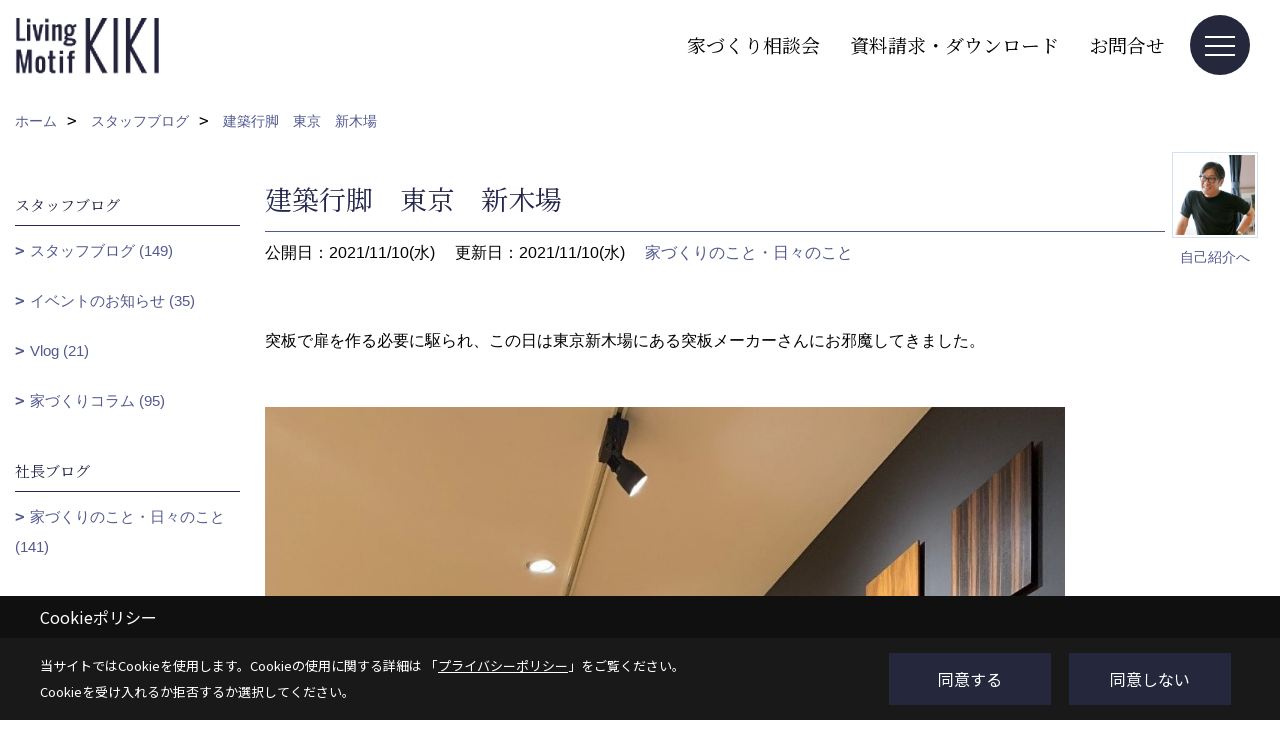

--- FILE ---
content_type: text/html; charset=UTF-8
request_url: https://www.living-motif-kiki.jp/co_diary/354928454506c48b6a0020ec1fbee279.html
body_size: 13853
content:
<!DOCTYPE html>
<html lang="ja">
<head prefix="og: http://ogp.me/ns# fb: http://ogp.me/ns/fb# article: http://ogp.me/ns/article#">
<script>if(self != top){window['ga-disable-G-8ZBSXSKSDN'] = true;top.location=self.location;}</script>


<script>(function(w,d,s,l,i){w[l]=w[l]||[];w[l].push({'gtm.start':
new Date().getTime(),event:'gtm.js'});var f=d.getElementsByTagName(s)[0],
j=d.createElement(s),dl=l!='dataLayer'?'&l='+l:'';j.async=true;j.src=
'https://www.googletagmanager.com/gtm.js?id='+i+dl;f.parentNode.insertBefore(j,f);
})(window,document,'script','dataLayer','GTM-MPF7QPK');</script>

<!-- KASIKA TRACKING CODE -->
<script type="text/javascript" src="//panda.kasika.io/tag-manager/?pid=40F2D173B46B4D77CB49985570ADCEA5"></script>
<!-- KASIKA TRACKING CODE -->
<script src="https://www.pushcode.jp/dist/js/pushcode.js"></script>
<script>
if (PushCode.isSupport()) {
PushCode.init({ domainToken: '280576e049cfb1d9cd9fbaf0ae75394962e8e6f457a024e570d77c3ea8e66e62', userid: '' });
PushCode.requestPermission();
}
</script>
<meta http-equiv="Content-Type" content="text/html; charset=utf-8">
<base href="https://www.living-motif-kiki.jp/">
<title>建築行脚　東京　新木場 リビングモチーフキキのブログ 三重で注文住宅を建てる工務店</title>

<meta name="viewport" content="width=device-width,initial-scale=1">
<meta http-equiv="X-UA-Compatible" content="IE=edge">
<meta http-equiv="Expires" content="14400">
<meta name="format-detection" content="telephone=no">
<meta name="keywords" content="東京,新木場,突板,三重,注文住宅,亀山市,工務店,リビングモチーフキキ,LivingMotifKIKI">
<meta name="description" content="建築行脚　東京　新木場 三重で注文住宅を建てる工務店リビングモチーフキキのブログ。昭和14年創業、材木屋としてルーツから、地域の気候や環境に適した心地良い木造の住まい設計と多数のプラン実績からお客様のご要望に沿ったデザインのご提案を得意としています。LINEやHPのチャットで家づくりに関するご質問も受付中!安心のオンライン個別相談も可能です!新築・リフォームは、ぜひ当社にお任せください。">

<meta name="SKYPE_TOOLBAR" content="SKYPE_TOOLBAR_PARSER_COMPATIBLE">
<meta name="apple-mobile-web-app-title" content="株式会社Living Motif KIKI">
<meta property="og:type" content="article" />
<meta property="og:url" content="https://www.living-motif-kiki.jp/co_diary/354928454506c48b6a0020ec1fbee279.html" />
<meta property="og:title" content="建築行脚　東京　新木場 リビングモチーフキキのブログ 三重で注文住宅を建てる工務店" />
<meta property="og:description" content="建築行脚　東京　新木場 三重で注文住宅を建てる工務店リビングモチーフキキのブログ。昭和14年創業、材木屋としてルーツから、地域の気候や環境に適した心地良い木造の住まい設計と多数のプラン実績からお客様のご要望に沿ったデザインのご提案を得意としています。LINEやHPのチャットで家づくりに関するご質問も受付中!安心のオンライン個別相談も可能です!新築・リフォームは、ぜひ当社にお任せください。" />
<meta property="og:image" content="https://www.living-motif-kiki.jp/assets/img/amp-default.png" />
<meta property="og:site_name" content="三重で注文住宅を建てる亀山市の工務店  リビングモチーフキキ公式HP" />
<meta property="og:locale" content="ja_JP" />
<meta name="twitter:card" content="summary" />



<link rel="canonical" href="https://www.living-motif-kiki.jp/co_diary/354928454506c48b6a0020ec1fbee279.html">



<link rel="stylesheet" href="css/base.css?v=202511272130">
<link rel="stylesheet" href="assets/templates/css/site_design.css?v=202511272130">

<link rel="stylesheet" href="assets/css/swiper.min.css">
<link rel="stylesheet" href="css/as_co.css?202511272130">

<link rel="preconnect" href="https://fonts.googleapis.com">
<link rel="preconnect" href="https://fonts.gstatic.com" crossorigin>
<link href="https://fonts.googleapis.com/css2?family=Noto+Serif+JP&family=Noto+Sans+JP&display=swap" rel="stylesheet">

<link rel="icon" href="https://www.living-motif-kiki.jp/favicon.ico">
<link rel="apple-touch-icon" href="https://www.living-motif-kiki.jp/assets/img/apple-touch-icon.png">

<script src="assets/js/jquery-2.2.4.min.js"></script>
<script defer>document.addEventListener('DOMContentLoaded', function(){const imagesDom = document.querySelectorAll('.rte_area img, .lazy img');imagesDom.forEach(img => {const width = img.getAttribute('width');const height = img.getAttribute('height');if (width && height) {img.style.aspectRatio = `${width} / ${height}`;}img.dataset.layzr = img.src;img.src = 'assets/img/blank.gif';});
});</script>


<script type="application/ld+json">{"@context": "http://schema.org","@type": "Organization","name": "株式会社Living Motif KIKI","url": "https://www.living-motif-kiki.jp/","logo": "https://www.living-motif-kiki.jp/./assets/article_image_save/shh20240821143801.png","image": "","address": {"@type": "PostalAddress","postalCode": "519-0142","addressCountry": "JP","addressRegion": "三重県","addressLocality": "亀山市","streetAddress": "天神1丁目2-11-1"}}</script><script type="application/ld+json">{"@context": "http://schema.org","@type": "Article","headline": "建築行脚　東京　新木場 リビングモチーフキキのブログ 三重で注文住宅を建てる工務店","url": "https://www.living-motif-kiki.jp/co_diary/354928454506c48b6a0020ec1fbee279.html","description": "建築行脚　東京　新木場 三重で注文住宅を建てる工務店リビングモチーフキキのブログ。昭和14年創業、材木屋としてルーツから、地域の気候や環境に適した心地良い木造の住まい設計と多数のプラン実績からお客様のご要望に沿ったデザインのご提案を得意としています。LINEやHPのチャットで家づくりに関するご質問も受付中!安心のオンライン個別相談も可能です!新築・リフォームは、ぜひ当社にお任せください。","datePublished": "2021-11-10","dateModified": "2021-11-10","author": {"@type": "Organization","name": "株式会社Living Motif KIKI"}}</script>
</head>

<body id="page57" class="normal">
<noscript><iframe src="https://www.googletagmanager.com/ns.html?id=GTM-MPF7QPK" height="0" width="0" style="display:none;visibility:hidden"></iframe></noscript>
<a id="top" name="top"></a>

<header id="mainHeader" class="wbg">
<section id="header">

<a href="https://www.living-motif-kiki.jp/" id="logo"><img src="./assets/article_image_save/shh20240821143801.png" alt="株式会社Living Motif KIKI" width="400" height="160"></a>
<div id="headBtns">
<ul class="flx">
<li class="btn01"><a class="wf1" href="https://www.living-motif-kiki.jp/co_event/2135c7984371dd3a5957f5e1d46618bd.html" id="header_menu01">家づくり相談会</a></li>
<li class="btn02"><a class="wf1" href="siryo/index.html" id="header_menu02">資料請求・ダウンロード</a></li>
<li class="btn03"><a class="wf1" href="toiawase/index.html" id="header_menu03">お問合せ</a></li>


</ul>
</div>
<div id="spbtn" class="spbtn bg"><div class="menu-button"><span class="tbn wbg"></span><span class="mbn wbg"></span><span class="bbn wbg"></span></div></div>
</section>

<nav id="navi">
<div class="inner">
<div class="navi">
<div id="gn1"><div class="bbc smn wf1">実例が見たい</div><ul><li><a class="bc wf1" id="menuフォトギャラリー" href="co_photo.html">・フォトギャラリー</a></li><li><a class="bc wf1" id="menu開催予定のイベント" href="co_event.html">・開催予定のイベント</a></li><li><a class="bc wf1" id="menuお客様の声" href="co_visit.html">・お客様の声</a></li><li><a class="bc wf1" id="menu過去開催イベント" href="co_event_rp.html">・過去開催イベント</a></li></ul></div><div id="gn2"><div class="bbc smn wf1">初めての方へ</div><ul><li><a class="bc wf1" id="menuはじめまして" href="co_navi/da03e2716f0813f9f29fe794339da2a1-204.html">・はじめまして</a></li><li><a class="bc wf1" id="menu家づくりの進め方" href="co_navi/55903cbe02e809f920c92d64e9768e64-279.html">・家づくりの進め方</a></li><li><a class="bc wf1" id="menu大切なお金の話" href="co_navi/26464c1d540b6f134229e9a0cff3ff6c-152.html">・大切なお金の話</a></li><li><a class="bc wf1" id="menuライフスタイルのご提案" href="co_navi/c38c41e4d90b8e697539e86cce26c1e4-103.html">・ライフスタイルのご提案</a></li><li><a class="bc wf1" id="menuLINE公式アカウント" href="co_navi/51fa3cc4c1f6066506f7a77c5d8e205b-268.html">・LINE公式アカウント</a></li></ul></div><div id="gn3"><div class="bbc smn wf1">KIKIの家づくり</div><ul><li><a class="bc wf1" id="menuKIKIの家づくり12の特徴" href="co_navi/341b4c5b33ab056ae73f9247f686e77b-214.html">・KIKIの家づくり12の特徴</a></li><li><a class="bc wf1" id="menu設計" href="co_navi/43f670f8dce66237628e4ccc88b7d5c4-208.html">・設計</a></li><li><a class="bc wf1" id="menu自然素材" href="co_navi/25a95e1d3396178b3f3c106ba1eece77-184.html">・自然素材</a></li><li><a class="bc wf1" id="menuオリジナル建材家具" href="co_navi/887e12f5f2811bdd9addee1c6117d505-188.html">・オリジナル建材家具</a></li><li><a class="bc wf1" id="menu高気密高断熱" href="co_navi/2229a8c096f2225d0eb35ea2f1447fe3-209.html">・高気密高断熱</a></li><li><a class="bc wf1" id="menu耐震" href="co_navi/fb93dba5725e4f2afd22e45b20262695-213.html">・耐震</a></li><li><a class="bc wf1" id="menu第三者チェック" href="co_navi/8a936286a6b14e7842c164f1565f8699-228.html">・第三者チェック</a></li><li><a class="bc wf1" id="menu不動産" href="co_navi/cf6797a9b3fe15ff0980b5d9364402d7-231.html">・不動産</a></li><li><a class="bc wf1" id="menu一貫性" href="co_navi/57a5f3e4bc5d50336dd75ae2ac552493-232.html">・一貫性</a></li><li><a class="bc wf1" id="menu現場キレイ" href="co_navi/8b626ad8e84ead53ad6daa381f3aae42-233.html">・現場キレイ</a></li></ul></div><div id="gn4"><div class="bbc smn wf1">当社の保証・アフターについて</div><ul><li><a class="bc wf1" id="menu保証・アフターサービス" href="co_navi/0ae3562f4790abb465a69570f05e597d-195.html">・保証・アフターサービス</a></li><li><a class="bc wf1" id="menu定期点検" href="co_navi/8462357049b94e0e6d86a112e46f8a24-99.html">・定期点検</a></li><li><a class="bc wf1" id="menu一斉アフターサービス" href="co_navi/dd183937d3a5c0b1cf3d4a9f93a992b5-101.html">・一斉アフターサービス</a></li><li><a class="bc wf1" id="menu定期点検予約フォーム" href="after/index.html">・定期点検予約フォーム</a></li></ul></div><div id="gn5"><div class="bbc smn wf1">家づくり豆知識</div><ul><li><a class="bc wf1" id="menu【Q＆A】よくあるご質問" href="co_navi/bf6745f1a1bfbd170264b376e6c3c49c-21.html">・【Q＆A】よくあるご質問</a></li><li><a class="bc wf1" id="menuYouTube動画" href="co_navi/7086bae81da390e3bbe6b77b7410604e-277.html">・YouTube動画</a></li><li><a class="bc wf1" id="menu【ショート動画】 家づくりQ&A" href="co_navi/560a4053b41ec41fcac8e67b1fa1417c-278.html">・【ショート動画】 家づくりQ&A</a></li><li><a class="bc wf1" id="menu【ショート動画】ルームツアー" href="co_navi/7ca9e62fc9561fc3873eff8b75bf32a9-282.html">・【ショート動画】ルームツアー</a></li><li><a class="bc wf1" id="menu家づくりの秘訣" href="co_navi/cdee9419d9b08e3124d0aa0179ff4ae9-225.html">・家づくりの秘訣</a></li><li><a class="bc wf1" id="menu補助金情報" href="co_navi/61c12a21c78ce89ac1ceebcb269bde2d-255.html">・補助金情報</a></li></ul></div><div id="gn6"><div class="bbc smn wf1">会社案内</div><ul><li><a class="bc wf1" id="menu会社概要・アクセス" href="co_navi/0c59f1ec251166c4ebf2247b556f2723-18.html">・会社概要・アクセス</a></li><li><a class="bc wf1" id="menu私たちの想い" href="co_navi/8a4c5040c94bce0ccb5ef185c325f23f-266.html">・私たちの想い</a></li><li><a class="bc wf1" id="menu家づくりの流れ" href="co_navi/272939d4a296f0a0b69dcd64be0c9432-275.html">・家づくりの流れ</a></li><li><a class="bc wf1" id="menu着工～完成までの流れ" href="co_navi/68798962cb75e8ffc7f102828ed8fa6b-276.html">・着工～完成までの流れ</a></li><li><a class="bc wf1" id="menuスタッフ紹介" href="co_staff.html">・スタッフ紹介</a></li><li><a class="bc wf1" id="menuブログ" href="co_diary.html">・ブログ</a></li><li><a class="bc wf1" id="menuプライバシーポリシー" href="co_navi/c68c0326001d35fcd51a4fbce5029e2d-106.html">・プライバシーポリシー</a></li><li><a class="bc wf1" id="menu採用情報" href="co_navi/42066641d5c90dda5e8538b0cacbd5cf-281.html">・採用情報</a></li></ul></div><div id="gn7"><div class="bbc smn wf1">Line up</div><ul><li><a class="bc wf1" id="menuCASAVIVACE" href="co_navi/e079846c9dbba3c1383db38a2bb88568-14.html">・CASAVIVACE</a></li><li><a class="bc wf1" id="menu人気の「平屋」の住まい" href="co_navi/8abd6fabc74d814e0864512d456bc517-273.html">・人気の「平屋」の住まい</a></li><li><a class="bc wf1" id="menuリノベーション" href="https://www.living-motif-kiki.jp/lp3" target="_blank">・リノベーション</a></li></ul></div>
</div>

<div class="infoBox">
<div class="btn">
<ul>
<li class="btn01"><a class="wf1 wbc bg"  href="toiawase/index.html" id="btn_menu01" target="_blank">お問合せ</a></li>
<li class="btn02"><a class="wf1 wbc sbg" href="siryo/index.html" id="btn_menu02">資料請求</a></li>
<li class="btn03"><a class="wf1 wbc bg" href="co_event.html" id="btn_menu03">家づくり相談会</a></li>
</ul>
</div>
<div class="tel wf1 fwb">tel.<a href="tel:0120-090-035" id="menu_tel">0120-090-035</a></div>
<div class="info">[営業時間]　8:00～17:00<br>[定休日]　ＧＷ・夏季・年末年始</div>
<aside class="snsBox">
<ul class="flx">
<li><a href="https://www.instagram.com/living_motif_kiki/" target="_blank"><img src="./assets/article_image_save/IqF20240821105209r.png" alt="Instagram" width="30" height="30"></a></li><li><a href="https://www.youtube.com/channel/UC6xx9n07sk-m6X1tq-dusFA" target="_blank"><img src="./assets/article_image_save/ZLf20240821105217r.png" alt="YouTube" width="30" height="30"></a></li><li><a href="https://www.tiktok.com/@living_motif_kiki" target="_blank"><img src="./assets/article_image_save/Dxu20240821105224r.png" alt="TikTok" width="30" height="30"></a></li><li><a href="https://www.pinterest.jp/livingmotifkiki/" target="_blank"><img src="./assets/article_image_save/Dve20240821105230r.png" alt="Pinterest" width="30" height="30"></a></li><li><a href="https://line.me/R/ti/p/%40060ixqmf" target="_blank"><img src="./assets/article_image_save/OXH20240821105236r.png" alt="LINE" width="30" height="30"></a></li><li><a href="https://www.facebook.com/Living-Motif-KIKI-590544218025578/" target="_blank"><img src="./assets/article_image_save/nNV20240821105244r.png" alt="facebook" width="30" height="30"></a></li></ul>
</aside>

</div>
</div>
</nav>

</header>


<main id="wrapper">
<article>


<section id="contents" class="clf">


<div id="breadCrumbs" class="clearfix">
<ul itemscope itemtype="http://schema.org/BreadcrumbList">
<li itemprop="itemListElement" itemscope itemtype="http://schema.org/ListItem"><a href="https://www.living-motif-kiki.jp/" itemprop="item"><span itemprop="name">ホーム</span></a><meta itemprop="position" content="1" /></li>
<li itemprop="itemListElement" itemscope itemtype="http://schema.org/ListItem"><a href="https://www.living-motif-kiki.jp/co_diary.html" itemprop="item"><span itemprop="name">スタッフブログ</span></a><meta itemprop="position" content="2" /></li>
<li itemprop="itemListElement" itemscope itemtype="http://schema.org/ListItem"><a href="/co_diary/354928454506c48b6a0020ec1fbee279.html" itemprop="item">
<span itemprop="name">建築行脚　東京　新木場</span></a><meta itemprop="position" content="4" /></li>
</ul>
</div>


<div id="mainCont">

<div class="articlePager sp">
<ul>
<li class="prev"><a href="co_diary/2f0d7dc8542a7db0429ebdc3a1c7aa0e.html">前の記事</a></li>
<li class="list"><a href="co_diary/c/191/193/">一覧</a></li>
<li class="next"><a href="co_diary/796c6f43fe6da762edbc368061bc1da2.html">次の記事</a></li>
</ul>
</div>


<div id="articleTitle" class="diary">
<a class="thumb" href="co_staff/c/58/87/"><img src="./assets/article_image_save/WaM20211102105456a.jpg" width="80" height="80" alt="代表取締役 竹森 徳人">
<span>自己紹介へ</span>
</a>
<h1 class="wf1 tbc bdb solid lbl">建築行脚　東京　新木場</h1>
<div class="info">
<span>公開日：2021/11/10(水)</span>
<span>更新日：2021/11/10(水)</span>
<a href="co_diary/c/191/193/">家づくりのこと・日々のこと</a></div>
</div>


<div class="rte_area">
<p>突板で扉を作る必要に駆られ、この日は東京新木場にある突板メーカーさんにお邪魔してきました。</p>
<p>&nbsp;</p>
<p><img src="assets/images/07blog/shacho-blog/2021/1110_1-min.jpg" alt="" width="800" height="1081" /></p>
<p>&nbsp;</p>
<p>突板とは、簡単には木を薄く紙のようにスライスしたものになるのですが、それを合板などに張って仕上げ材として利用する建材になります。</p>
<p>&nbsp;</p>
<p>沢山の樹種で追板が製作されておりますことは並んだサンプルでご覧頂ける通りであるのですが、上の写真奥にありますのはかの有名な九州の『ななつ星』電車の内装空間です。</p>
<p>たまたま伺ったこちらの突板会社さんの突板でできておりますことご覧頂けるものと存じます。</p>
<p>&nbsp;</p>
<p><img src="assets/images/07blog/shacho-blog/2021/1110_2-min.jpg" alt="" width="800" height="1081" /></p>
<p>&nbsp;</p>
<p>合板に張る前の突板はこんな状態です。</p>
<p>&nbsp;</p>
<p>これを合板などに張り、塗装をして仕上げていきます。</p>
<p>&nbsp;</p>
<p><img src="assets/images/07blog/shacho-blog/2021/1110_3-min.jpg" alt="" width="800" height="1081" /></p>
<p>&nbsp;</p>
<p><img src="assets/images/07blog/shacho-blog/2021/1110_4-min.jpg" alt="" width="800" height="1081" /></p>
<p>&nbsp;</p>
<p>本当に様々な樹種がありますので、デザインのバリエーションもホント色々あり得ますね。</p>
<p>&nbsp;</p>
<p><img src="assets/images/07blog/shacho-blog/2021/1110_5-min.jpg" alt="" width="800" height="1081" /></p>
<p>&nbsp;</p>
<p><img src="assets/images/07blog/shacho-blog/2021/1110_6-min.jpg" alt="" width="800" height="600" /></p>
<p>&nbsp;</p>
<p>こういった楽器や高級自動車の内装などにも使われております。</p>
<p>&nbsp;</p>
<p>訪問自体はとても楽しい時間になったのですが、こちらの会社さんには僕がイメージするものは残念ながらありませんでした。。。</p>
<p>&nbsp;</p>
<p>&nbsp;&nbsp;</p>
<hr>
<p style="text-align: left;">&nbsp;</p>
<p style="text-align: center;"><span style="font-size: 90%; color: rgb(74, 74, 74);">三重県で注文住宅を建てる<span style="color: rgb(0, 0, 0);"><strong>リビングモチーフキキ</strong>です。</span></span></p>
<div style="text-align: center;"><span style="font-size: 90%; color: rgb(74, 74, 74);">新築、リフォーム、土地探しはお任せください！</span></div>
<div style="text-align: center;">&nbsp;</div>
<div style="text-align: center;"><a href="lp1.html" target="_blank" rel="noopener"><span style="font-size: 90%; color: rgb(74, 74, 74);"><img src="assets/images/06event/2024%E3%82%A4%E3%83%99%E3%83%B3%E3%83%88/0927/2.png" width="608" height="960"></span></a></div>
<div style="text-align: center;">&nbsp;</div>
<div>&nbsp;</div>
</div>

<div class="articlePager">
<ul>
<li class="prev"><a href="co_diary/2f0d7dc8542a7db0429ebdc3a1c7aa0e.html">前の記事</a></li>
<li class="list"><a href="co_diary/c/191/193/">一覧</a></li>
<li class="next"><a href="co_diary/796c6f43fe6da762edbc368061bc1da2.html">次の記事</a></li>
</ul>
</div>


<aside id="article_list" class="bg4">
<h2 class="wf1 tbc">記事一覧</h2>
<ul>
<li class="wbg"><a href="co_diary/229d270bcba7f8057b72822d39460e4a.html"><span class="date bc2">25/11/27</span><span class="pt">家中どこでもWi-Fiが快適に！LAN配線と中継器の違いと、後悔しないネット環境の整え方</span></a></li>
<li class="wbg"><a href="co_diary/76c1441eee72b10a3c2f090eab9b3967.html"><span class="date bc2">25/11/25</span><span class="pt">タイルテラスのある暮らし｜内と外をつなぐ中間領域のつくり方</span></a></li>
<li class="wbg"><a href="co_diary/01f9e220357ec9e871408cac0dcdcd33.html"><span class="date bc2">25/11/21</span><span class="pt">におい・湿気・お手入れも安心。珪藻土はペットと相性抜群？</span></a></li>
<li class="wbg"><a href="co_diary/c2c88d729ab860d03eaa64fd3977f018.html"><span class="date bc2">25/11/19</span><span class="pt">植物と共に育つ家。自然素材で叶える、やさしい暮らし</span></a></li>
<li class="wbg"><a href="co_diary/9511869cce8aafad495c21cec452fc16.html"><span class="date bc2">25/11/17</span><span class="pt">もう2階は要らない？三重で叶える夫婦の平屋リノベーション。</span></a></li>
<li class="wbg"><a href="co_diary/bb6985a2b5ef78caed68f3b5588b0087.html"><span class="date bc2">25/11/13</span><span class="pt">10年後も心地いい家にするために。「進化する住まい」という考え方</span></a></li>
<li class="wbg"><a href="co_diary/9b30f4c731efa56ac5e92eb9a67b3cbc.html"><span class="date bc2">25/11/12</span><span class="pt">YouTubeショート動画まとめ｜家づくりの“ちょっと気になる”を気軽にチェック！</span></a></li>
<li class="wbg"><a href="co_diary/25b2480f832efcb59043f603e9a3cc05.html"><span class="date bc2">25/11/10</span><span class="pt">外構・エクステリアの考え方！おしゃれで機能的な庭づくりのポイントとは？</span></a></li>
<li class="wbg"><a href="co_diary/759c3062c87f5f493f241d283fe25631.html"><span class="date bc2">25/11/06</span><span class="pt">暮らしをもっと快適に。センサーライトを玄関・廊下・トイレで上手に使う方法</span></a></li>
<li class="wbg"><a href="co_diary/5f28176991df990d95d6c019486e53b9.html"><span class="date bc2">25/11/04</span><span class="pt">漆喰壁はメンテナンスが楽？汚れ対策とお手入れ方法を徹底解説</span></a></li>
</ul>
</aside>

<form name="pager_form" method="GET" action=""><input type="hidden" name="current" value="1"/></form>
<div class="pager">
<p class="currentPage tac bc2">1ページ&nbsp;（全45ページ中）</p>
<ul>
<li class="first"><a ></a></li>
<li class="prev"><a ></a></li>
<li class="page"><a class="current wbc bg">1</a></li>
<li class="page"><a href="javascript:fnPagerMove('2')">2</a></li>
<li class="page"><a href="javascript:fnPagerMove('3')">3</a></li>
<li class="page"><a href="javascript:fnPagerMove('4')">4</a></li>
<li class="page"><a href="javascript:fnPagerMove('5')">5</a></li>
<li class="page"><a href="javascript:fnPagerMove('6')">6</a></li>
<li class="next"><a href="javascript:fnPagerMove('2');"></a></li>
<li class="last"><a href="javascript:fnPagerMove('45')"></a></li>
</ul>
</div>


</div>


<aside id="side_menu_diary">

<div id="dCatList">
<h2 class="wf1 tbc bdb solid bbl">スタッフブログ</h2>
<ul class="cate_sub">
<li><a href="co_diary/c/54/133/">スタッフブログ (149)</a></li><li><a href="co_diary/c/54/134/">イベントのお知らせ (35)</a></li><li><a href="co_diary/c/54/260/">Vlog (21)</a></li><li><a href="co_diary/c/54/280/">家づくりコラム (95)</a></li></ul>
<h2 class="wf1 tbc bdb solid bbl">社長ブログ</h2>
<ul class="cate_sub">
<li><a href="co_diary/c/191/193/">家づくりのこと・日々のこと (141)</a></li></ul>
</div>


<div id="calendar" class="bg2">
<h2 class="wf1 bc2 tac bdb solid bbl">2025年11月</h2>
<table class="bc2">
<thead><tr><th>日</th><th>月</th><th>火</th><th>水</th><th>木</th><th>金</th><th>土</th></tr></thead>
<tbody>
<tr>
<td>&nbsp;</td>
<td>&nbsp;</td>
<td>&nbsp;</td>
<td>&nbsp;</td>
<td>&nbsp;</td>
<td>&nbsp;</td>
<td>1</td>
</tr>
<tr>
<td>2</td>
<td>3</td>
<td><a href="co_diary/calender/20251104.html">4</a></td>
<td>5</td>
<td><a href="co_diary/calender/20251106.html">6</a></td>
<td>7</td>
<td>8</td>
</tr>
<tr>
<td>9</td>
<td><a href="co_diary/calender/20251110.html">10</a></td>
<td>11</td>
<td><a href="co_diary/calender/20251112.html">12</a></td>
<td><a href="co_diary/calender/20251113.html">13</a></td>
<td>14</td>
<td>15</td>
</tr>
<tr>
<td>16</td>
<td><a href="co_diary/calender/20251117.html">17</a></td>
<td>18</td>
<td><a href="co_diary/calender/20251119.html">19</a></td>
<td>20</td>
<td><a href="co_diary/calender/20251121.html">21</a></td>
<td>22</td>
</tr>
<tr>
<td>23</td>
<td>24</td>
<td><a href="co_diary/calender/20251125.html">25</a></td>
<td>26</td>
<td><a href="co_diary/calender/20251127.html">27</a></td>
<td>28</td>
<td>29</td>
</tr>
<tr>
<td>30</td>
<td>&nbsp;</td>
<td>&nbsp;</td>
<td>&nbsp;</td>
<td>&nbsp;</td>
<td>&nbsp;</td>
<td>&nbsp;</td>
</tr>
</tbody>
</table>
<div class="clearfix np bdt solid bbl"><a class="prev" href="co_diary/calender/202510.html">前月</a><a class="next" href="co_diary/calender/202512.html">翌月</a></div>
</div>



<div id="archiveBox">
<h2 class="wf1 tbc bdb solid bbl">アーカイブ</h2>
<form name="archive" method="POST" action="">
<select name="number" id="number_select" onchange="document.location=form.number.options[form.number.selectedIndex].value;">
<option selected="selected">月別で見る</option>
<option value="co_diary/calender/202511.html"><a href="co_diary/calender/202511.html">2025年11月(10 件)</a></option>
<option value="co_diary/calender/202510.html"><a href="co_diary/calender/202510.html">2025年10月(10 件)</a></option>
<option value="co_diary/calender/202509.html"><a href="co_diary/calender/202509.html">2025年09月(13 件)</a></option>
<option value="co_diary/calender/202508.html"><a href="co_diary/calender/202508.html">2025年08月(12 件)</a></option>
<option value="co_diary/calender/202507.html"><a href="co_diary/calender/202507.html">2025年07月(9 件)</a></option>
<option value="co_diary/calender/202506.html"><a href="co_diary/calender/202506.html">2025年06月(12 件)</a></option>
<option value="co_diary/calender/202505.html"><a href="co_diary/calender/202505.html">2025年05月(10 件)</a></option>
<option value="co_diary/calender/202504.html"><a href="co_diary/calender/202504.html">2025年04月(12 件)</a></option>
<option value="co_diary/calender/202503.html"><a href="co_diary/calender/202503.html">2025年03月(13 件)</a></option>
<option value="co_diary/calender/202502.html"><a href="co_diary/calender/202502.html">2025年02月(15 件)</a></option>
<option value="co_diary/calender/202501.html"><a href="co_diary/calender/202501.html">2025年01月(8 件)</a></option>
<option value="co_diary/calender/202412.html"><a href="co_diary/calender/202412.html">2024年12月(8 件)</a></option>
<option value="co_diary/calender/202411.html"><a href="co_diary/calender/202411.html">2024年11月(1 件)</a></option>
<option value="co_diary/calender/202410.html"><a href="co_diary/calender/202410.html">2024年10月(4 件)</a></option>
<option value="co_diary/calender/202409.html"><a href="co_diary/calender/202409.html">2024年09月(3 件)</a></option>
<option value="co_diary/calender/202408.html"><a href="co_diary/calender/202408.html">2024年08月(3 件)</a></option>
<option value="co_diary/calender/202407.html"><a href="co_diary/calender/202407.html">2024年07月(7 件)</a></option>
<option value="co_diary/calender/202406.html"><a href="co_diary/calender/202406.html">2024年06月(6 件)</a></option>
<option value="co_diary/calender/202405.html"><a href="co_diary/calender/202405.html">2024年05月(4 件)</a></option>
<option value="co_diary/calender/202404.html"><a href="co_diary/calender/202404.html">2024年04月(10 件)</a></option>
<option value="co_diary/calender/202403.html"><a href="co_diary/calender/202403.html">2024年03月(7 件)</a></option>
<option value="co_diary/calender/202402.html"><a href="co_diary/calender/202402.html">2024年02月(6 件)</a></option>
<option value="co_diary/calender/202401.html"><a href="co_diary/calender/202401.html">2024年01月(11 件)</a></option>
<option value="co_diary/calender/202312.html"><a href="co_diary/calender/202312.html">2023年12月(14 件)</a></option>
<option value="co_diary/calender/202311.html"><a href="co_diary/calender/202311.html">2023年11月(4 件)</a></option>
<option value="co_diary/calender/202309.html"><a href="co_diary/calender/202309.html">2023年09月(2 件)</a></option>
<option value="co_diary/calender/202308.html"><a href="co_diary/calender/202308.html">2023年08月(2 件)</a></option>
<option value="co_diary/calender/202307.html"><a href="co_diary/calender/202307.html">2023年07月(2 件)</a></option>
<option value="co_diary/calender/202306.html"><a href="co_diary/calender/202306.html">2023年06月(2 件)</a></option>
<option value="co_diary/calender/202305.html"><a href="co_diary/calender/202305.html">2023年05月(1 件)</a></option>
<option value="co_diary/calender/202304.html"><a href="co_diary/calender/202304.html">2023年04月(4 件)</a></option>
<option value="co_diary/calender/202303.html"><a href="co_diary/calender/202303.html">2023年03月(5 件)</a></option>
<option value="co_diary/calender/202302.html"><a href="co_diary/calender/202302.html">2023年02月(7 件)</a></option>
<option value="co_diary/calender/202301.html"><a href="co_diary/calender/202301.html">2023年01月(5 件)</a></option>
<option value="co_diary/calender/202212.html"><a href="co_diary/calender/202212.html">2022年12月(5 件)</a></option>
<option value="co_diary/calender/202211.html"><a href="co_diary/calender/202211.html">2022年11月(3 件)</a></option>
<option value="co_diary/calender/202210.html"><a href="co_diary/calender/202210.html">2022年10月(5 件)</a></option>
<option value="co_diary/calender/202208.html"><a href="co_diary/calender/202208.html">2022年08月(2 件)</a></option>
<option value="co_diary/calender/202207.html"><a href="co_diary/calender/202207.html">2022年07月(5 件)</a></option>
<option value="co_diary/calender/202206.html"><a href="co_diary/calender/202206.html">2022年06月(2 件)</a></option>
<option value="co_diary/calender/202205.html"><a href="co_diary/calender/202205.html">2022年05月(6 件)</a></option>
<option value="co_diary/calender/202204.html"><a href="co_diary/calender/202204.html">2022年04月(7 件)</a></option>
<option value="co_diary/calender/202203.html"><a href="co_diary/calender/202203.html">2022年03月(3 件)</a></option>
<option value="co_diary/calender/202202.html"><a href="co_diary/calender/202202.html">2022年02月(12 件)</a></option>
<option value="co_diary/calender/202201.html"><a href="co_diary/calender/202201.html">2022年01月(6 件)</a></option>
<option value="co_diary/calender/202112.html"><a href="co_diary/calender/202112.html">2021年12月(9 件)</a></option>
<option value="co_diary/calender/202111.html"><a href="co_diary/calender/202111.html">2021年11月(6 件)</a></option>
<option value="co_diary/calender/202110.html"><a href="co_diary/calender/202110.html">2021年10月(6 件)</a></option>
<option value="co_diary/calender/202109.html"><a href="co_diary/calender/202109.html">2021年09月(4 件)</a></option>
<option value="co_diary/calender/202108.html"><a href="co_diary/calender/202108.html">2021年08月(2 件)</a></option>
<option value="co_diary/calender/202107.html"><a href="co_diary/calender/202107.html">2021年07月(6 件)</a></option>
<option value="co_diary/calender/202106.html"><a href="co_diary/calender/202106.html">2021年06月(4 件)</a></option>
<option value="co_diary/calender/202105.html"><a href="co_diary/calender/202105.html">2021年05月(5 件)</a></option>
<option value="co_diary/calender/202104.html"><a href="co_diary/calender/202104.html">2021年04月(8 件)</a></option>
<option value="co_diary/calender/202103.html"><a href="co_diary/calender/202103.html">2021年03月(7 件)</a></option>
<option value="co_diary/calender/202102.html"><a href="co_diary/calender/202102.html">2021年02月(5 件)</a></option>
<option value="co_diary/calender/202101.html"><a href="co_diary/calender/202101.html">2021年01月(9 件)</a></option>
<option value="co_diary/calender/202012.html"><a href="co_diary/calender/202012.html">2020年12月(3 件)</a></option>
<option value="co_diary/calender/202010.html"><a href="co_diary/calender/202010.html">2020年10月(4 件)</a></option>
<option value="co_diary/calender/202009.html"><a href="co_diary/calender/202009.html">2020年09月(1 件)</a></option>
<option value="co_diary/calender/202008.html"><a href="co_diary/calender/202008.html">2020年08月(6 件)</a></option>
<option value="co_diary/calender/202007.html"><a href="co_diary/calender/202007.html">2020年07月(4 件)</a></option>
<option value="co_diary/calender/202006.html"><a href="co_diary/calender/202006.html">2020年06月(3 件)</a></option>
<option value="co_diary/calender/202005.html"><a href="co_diary/calender/202005.html">2020年05月(6 件)</a></option>
<option value="co_diary/calender/202004.html"><a href="co_diary/calender/202004.html">2020年04月(8 件)</a></option>
<option value="co_diary/calender/202003.html"><a href="co_diary/calender/202003.html">2020年03月(7 件)</a></option>
<option value="co_diary/calender/202002.html"><a href="co_diary/calender/202002.html">2020年02月(3 件)</a></option>
<option value="co_diary/calender/202001.html"><a href="co_diary/calender/202001.html">2020年01月(2 件)</a></option>
<option value="co_diary/calender/201912.html"><a href="co_diary/calender/201912.html">2019年12月(1 件)</a></option>
<option value="co_diary/calender/201910.html"><a href="co_diary/calender/201910.html">2019年10月(2 件)</a></option>
<option value="co_diary/calender/201909.html"><a href="co_diary/calender/201909.html">2019年09月(1 件)</a></option>
<option value="co_diary/calender/201906.html"><a href="co_diary/calender/201906.html">2019年06月(1 件)</a></option>
<option value="co_diary/calender/201905.html"><a href="co_diary/calender/201905.html">2019年05月(1 件)</a></option>
<option value="co_diary/calender/201904.html"><a href="co_diary/calender/201904.html">2019年04月(2 件)</a></option>
<option value="co_diary/calender/201903.html"><a href="co_diary/calender/201903.html">2019年03月(3 件)</a></option>
<option value="co_diary/calender/201804.html"><a href="co_diary/calender/201804.html">2018年04月(2 件)</a></option>
<option value="co_diary/calender/201803.html"><a href="co_diary/calender/201803.html">2018年03月(4 件)</a></option>
<option value="co_diary/calender/201802.html"><a href="co_diary/calender/201802.html">2018年02月(1 件)</a></option>
<option value="co_diary/calender/201706.html"><a href="co_diary/calender/201706.html">2017年06月(2 件)</a></option>
<option value="co_diary/calender/201704.html"><a href="co_diary/calender/201704.html">2017年04月(1 件)</a></option>
<option value="co_diary/calender/201703.html"><a href="co_diary/calender/201703.html">2017年03月(1 件)</a></option>
<option value="co_diary/calender/201702.html"><a href="co_diary/calender/201702.html">2017年02月(1 件)</a></option>
<option value="co_diary/calender/201701.html"><a href="co_diary/calender/201701.html">2017年01月(1 件)</a></option>
<option value="co_diary/calender/201611.html"><a href="co_diary/calender/201611.html">2016年11月(1 件)</a></option>
<option value="co_diary/calender/201608.html"><a href="co_diary/calender/201608.html">2016年08月(2 件)</a></option>
<option value="co_diary/calender/201607.html"><a href="co_diary/calender/201607.html">2016年07月(4 件)</a></option>
</select>
</form>
</div>



<div id="spCat">
<form>
<select name="category" onchange="document.location=form.category.options[form.category.selectedIndex].value;">
<option selected="selected">スタッフブログ</option>
<option value="co_diary/c/54/133/">スタッフブログ(149)<option value="co_diary/c/54/134/">イベントのお知らせ(35)<option value="co_diary/c/54/260/">Vlog(21)<option value="co_diary/c/54/280/">家づくりコラム(95)</select>
</form>
<form>
<select name="category" onchange="document.location=form.category.options[form.category.selectedIndex].value;">
<option selected="selected">社長ブログ</option>
<option value="co_diary/c/191/193/">家づくりのこと・日々のこと(141)</select>
</form>
</div>
</aside>

</section>
</article>
</main>

<footer class="wbg">

<section id="companyInfo" class="inner">
<aside class="snsBox">
<ul class="flx">
<li><a href="https://www.instagram.com/living_motif_kiki/" target="_blank"><img src="./assets/article_image_save/IqF20240821105209r.png" alt="Instagram" width="30" height="30"></a></li><li><a href="https://www.youtube.com/channel/UC6xx9n07sk-m6X1tq-dusFA" target="_blank"><img src="./assets/article_image_save/ZLf20240821105217r.png" alt="YouTube" width="30" height="30"></a></li><li><a href="https://www.tiktok.com/@living_motif_kiki" target="_blank"><img src="./assets/article_image_save/Dxu20240821105224r.png" alt="TikTok" width="30" height="30"></a></li><li><a href="https://www.pinterest.jp/livingmotifkiki/" target="_blank"><img src="./assets/article_image_save/Dve20240821105230r.png" alt="Pinterest" width="30" height="30"></a></li><li><a href="https://line.me/R/ti/p/%40060ixqmf" target="_blank"><img src="./assets/article_image_save/OXH20240821105236r.png" alt="LINE" width="30" height="30"></a></li><li><a href="https://www.facebook.com/Living-Motif-KIKI-590544218025578/" target="_blank"><img src="./assets/article_image_save/nNV20240821105244r.png" alt="facebook" width="30" height="30"></a></li></ul>
</aside>


<p>
株式会社Living Motif KIKI<br>
〒519-0142　<br class="sp">
三重県亀山市天神1丁目2-11-1　<a href="https://www.google.com/maps/place/Living+Motif+KIKI/@34.846159,136.455098,16z/data=!4m6!3m5!1s0x6003f56048b709cb:0x85bb4095fbecea40!8m2!3d34.846159!4d136.4550984!16s%2Fg%2F1tpprxld?hl=ja&entry=ttu&g_ep=EgoyMDI0MDkwOC4wIKXMDSoASAFQAw%3D%3D" target="_blank" class="pt">地図</a>　<br class="tb">
TEL：<a href="tel:0120-090-035" id="footer_freedial1">0120-090-035</a> / <a href="tel:0595-83-0700" id="footer_tel1">0595-83-0700</a>　<br class="sp">
FAX：0595-82-8540<br>
＜営業時間＞8:00～17:00　<br class="sp">
＜定休日＞ＧＷ・夏季・年末年始
</p>















<div class="otherLink"><a href="sitemap.html" id="footer_sitemap" class="arrow">サイトマップ</a></div>

</section>
<section id="copyBox" class="sbg wbc"><div class="inner">Copyright (c) 株式会社Living Motif KIKI. All Rights Reserved.<br><span class="separator"> | </span>Produced by <a class="wbc" href="https://www.goddess-c.com/" target="_blank">ゴデスクリエイト</a></div></section>
<section id="footer_link" class="wbg">
<div class="inner clf">
<div class="telInfo">
<div class="fd01">
<div class="telicon"><svg version="1.1" xmlns="http://www.w3.org/2000/svg" xmlns:xlink="http://www.w3.org/1999/xlink" x="0px" y="0px" width="30px" height="30px" viewBox="0 0 30 30" enable-background="new 0 0 30 30" xml:space="preserve"><path d="M8.857,10.908c1.502-0.795,3.582-1.542,6.146-1.542c2.584,0,4.638,0.751,6.142,1.542c1.439-0.761,3.854-1.486,5.853-1.533V7.003H3v2.372C4.999,9.399,7.398,10.133,8.857,10.908z"/><path d="M19.291,13.746l-0.049,0.037c-0.751,0.605-1.194,1.601-1.194,2.658c0,0.872,0.313,1.694,0.901,2.309c0.594,0.621,1.371,0.96,2.204,0.96c0.826,0,1.604-0.339,2.187-0.96c0.593-0.614,0.915-1.437,0.915-2.309c0-1.057-0.445-2.052-1.196-2.658l-0.05-0.037l-0.037-0.045c-0.014-0.014-0.67-0.641-1.816-1.32c-1.146,0.68-1.808,1.308-1.812,1.32L19.291,13.746z"/><path d="M7.021,13.746L6.97,13.783c-0.751,0.605-1.195,1.601-1.195,2.658c0,0.872,0.318,1.694,0.906,2.309c0.586,0.621,1.37,0.96,2.195,0.96c0.834,0,1.61-0.339,2.195-0.96c0.591-0.614,0.912-1.437,0.912-2.309c0-1.057-0.448-2.052-1.197-2.658l-0.049-0.037l-0.036-0.045c-0.014-0.014-0.678-0.641-1.823-1.32c-1.143,0.68-1.797,1.308-1.813,1.32L7.021,13.746z"/><path d="M22.454,11.695c0.863,0.593,1.342,1.063,1.342,1.063c1.047,0.847,1.684,2.195,1.684,3.685c0,2.521-1.94,4.561-4.326,4.561c-2.396,0-4.332-2.04-4.332-4.561c0-1.484,0.635-2.838,1.675-3.685c0,0,0.479-0.47,1.35-1.054c-1.268-0.579-2.883-1.047-4.831-1.052c-1.859,0.005-3.591,0.492-4.825,1.052c0.868,0.584,1.339,1.054,1.339,1.054c1.05,0.847,1.68,2.195,1.68,3.685c0,2.521-1.935,4.561-4.33,4.561c-2.388,0-4.327-2.04-4.327-4.561c0-1.484,0.636-2.838,1.679-3.685c0,0,0.464-0.47,1.334-1.063c-1.235-0.552-2.559-1.012-4.559-1.031v12.333H27V10.67C24.999,10.704,23.66,11.153,22.454,11.695z"/></svg>
</div>
<span class="tlb wf1">0120-090-035</span>
</div>
<div class="fd02 bc2 wf1">受付／8:00～17:00　定休日／ＧＷ・夏季・年末年始</div>
</div>
<ul>
<li class="fe"><a class="wf1 wbc bg" href="co_event.html" id="footer_menu01">イベント</a></li>
<li class="fs"><a class="wf1 wbc bg" href="siryo/index.html" id="footer_menu02">資料請求</a></li>
<li class="fc"><a class="wf1 wbc bg" href="toiawase/index.html" id="footer_menu03">お問合せ</a></li>

<li id="f_tel"><a class="wf1 wbc bg" href="tel:0120-090-035" id="footer_tel_button">電話</a></li>
</ul>
</div>
</section>

</footer>





<div id="pageTop"><a href="#top" id="page_top"><?xml version="1.0" encoding="utf-8"?>
<!-- Generator: Adobe Illustrator 16.0.0, SVG Export Plug-In . SVG Version: 6.00 Build 0)  -->
<!DOCTYPE svg PUBLIC "-//W3C//DTD SVG 1.1//EN" "http://www.w3.org/Graphics/SVG/1.1/DTD/svg11.dtd">
<svg version="1.1" id="pagetop" xmlns="http://www.w3.org/2000/svg" xmlns:xlink="http://www.w3.org/1999/xlink" x="0px" y="0px" width="60px" height="60px" viewBox="0 0 60 60" enable-background="new 0 0 60 60" xml:space="preserve">
<circle id="bg" opacity="0.5" cx="30" cy="30" r="30"/>
<g id="arrow">
<rect x="18" y="21" fill="#FFFFFF" width="24" height="2"/>
<polyline fill="none" stroke="#FFFFFF" stroke-width="2" stroke-linecap="round" stroke-linejoin="round" stroke-miterlimit="10" points="41,38 30,27 19,38 "/>
</g>
</svg>
</a></div>
<aside id="ckb" class="wf2 wbg"><div class="ckb-header"><h3 class="wbc">Cookieポリシー</h3></div><div class="ckb-content"><div class="inner"><div class="cp-text wbc">当サイトではCookieを使用します。<br class="sp">Cookieの使用に関する詳細は 「<a class="wbc" href="co_navi/c68c0326001d35fcd51a4fbce5029e2d-106.html" target="_blank">プライバシーポリシー</a>」をご覧ください。<br>Cookieを受け入れるか拒否するか選択してください。</div><div class="cp-consent"><div class="cp-agree bg wbc">同意する</div><div class="cp-reject bg wbc">同意しない</div></div></div></div></aside>

<script src="assets/js/swiper-bundle.min.js"></script>

<script src="assets/js/layzr.min.js" defer></script>
<script src="assets/js/lightbox-2.6.min.js"></script>
<script src="assets/js/pager.js"></script>
<script async>
window.onload = function() {
var layzr = new Layzr({container: null,attr: 'data-layzr',retinaAttr: 'data-layzr-retina',bgAttr: 'data-layzr-bg',hiddenAttr: 'data-layzr-hidden',threshold: 0,callback: null});
$('link[rel="subresource"]').attr('rel', 'stylesheet');

}

$(function(){
var topBtn=$('#pageTop');
topBtn.hide();
if($('#footer_link').length){var fmn=$('#footer_link');fmn.hide();}
$(window).scroll(function(){if($(this).scrollTop()> 100){
topBtn.fadeIn();
if($('#footer_link').length){fmn.fadeIn();}
}else{
topBtn.fadeOut();
if($('#footer_link').length){fmn.fadeOut();}
};
});
topBtn.click(function(){$('body,html').animate({scrollTop: 0},1000);return false;});

var obj=$('#iframe');
obj.on('load',function(){var off=$('body').offset();$('body,html').animate({scrollTop: off.top,scrollLeft: off.left},0);});
});


$(".menu-button").click(function(){
var hdh = document.getElementById("header").offsetHeight;
$(this).toggleClass("active");
$("#navi").slideToggle("500");
$("#navi").css("top", hdh + "px");
$("#navi").css("max-height","calc(100svh - " + hdh + "px)");
});


$(function(){resizeWindow();});
window.addEventListener('resize', resizeWindow);

function resizeWindow(){
var hh = document.getElementById("mainHeader").offsetHeight;
var wrap = document.getElementById("wrapper");
var wide = document.getElementById("wide");

if(document.getElementById("mainBox") == null){wrap.style.paddingTop = hh + "px";}


}

$(window).on('load', function() {const headerHeight = $('header').outerHeight();const url = $(location).attr('href');if (url.indexOf("#") != -1) {const anchor = url.split("#"),targetId = anchor[anchor.length - 1];const target = $('#' + targetId);if (target.length) {const position = Math.floor(target.offset().top) - headerHeight;$("html, body").animate({ scrollTop: position }, 500);}}$('a[href*="#"]').on('click', function(event) {const href = $(this).attr('href');const anchor = href.split("#")[1];if (anchor) {const target = $('#' + anchor);if (target.length) {event.preventDefault();const position = Math.floor(target.offset().top) - headerHeight;$("html, body").animate({ scrollTop: position }, 500);}}});});

</script>

<script>
$(function(){
  var frm = document.getElementById("iframe") || document.getElementById("contact");
  if(!frm) return;

  function frameHeight(){
    $(frm).height(frm.contentWindow.document.body.scrollHeight+100);
  }

  $(window).on('resize', frameHeight);
  $(frm).on('load', frameHeight);

  // 子から呼び出す用
  window._recalcIframeHeight = function(){
    requestAnimationFrame(frameHeight);
  };
});
</script>
<script>
// トリガー取得
const scrollTrigger = document.querySelectorAll('.js-scroll-trigger');

// aimation呼び出し
if (scrollTrigger.length) {
    scrollAnimation(scrollTrigger);
}

// aimation関数
function scrollAnimation(trigger) {
    window.addEventListener('scroll', function () {
        for (var i = 0; i < trigger.length; i++) {
            let position = trigger[i].getBoundingClientRect().top,
                scroll = window.pageYOffset || document.documentElement.scrollTop,
                offset = position + scroll,
                windowHeight = window.innerHeight;

            if (scroll > offset - windowHeight + 200) {
                trigger[i].classList.add('started');
            }
        }
    });
}
</script>




<script async src="//www.instagram.com/embed.js"></script>

<script type="text/javascript">
const popup = document.getElementById('ckb');
const cookieAgree = document.querySelector('.cp-agree');
const cookieReject = document.querySelector('.cp-reject');
const rejectFlag = sessionStorage.getItem('Reject-Flag') === 'true'; // 明示的に文字列として比較
const cookieData = document.cookie;
let acceptFlag = false;

// Cookieデータを確認し、`robotama-cookie`があるかチェック
const cookieDataList = cookieData.split('; ');
for (const cookie of cookieDataList) {
  const [key, value] = cookie.split('=');
  if (key === 'robotama-cookie') {
    acceptFlag = true;
  }
}

// 拒否フラグも同意フラグもない場合のみバナーを表示
if (!rejectFlag && !acceptFlag) {
  PopupDisplay();
}

function PopupDisplay() {
  popup.style.display = 'block';
}

function PopupClose() {
  popup.style.display = 'none';
}

// 30日後の有効期限を設定
function SetCookie() {
  const expireDate = new Date();
  expireDate.setDate(expireDate.getDate() + 30); // 現在の日付に30日を加算
  document.cookie = `robotama-cookie=robotama-read; expires=${expireDate.toUTCString()}; path=/`;
}

// Cookie削除ロジック（ドメインごとに削除対応）
function DeleteAllCookie() {
  document.cookie.split(';').forEach((cookie) => {
    const [key] = cookie.split('=');
    document.cookie = `${key}=; max-age=0; path=/`;
  });
}

// 同意ボタンのクリックイベント
cookieAgree.addEventListener('click', () => {
  SetCookie();
  PopupClose();
});

// 拒否ボタンのクリックイベント
cookieReject.addEventListener('click', () => {
  sessionStorage.setItem('Reject-Flag', 'true'); // フラグを文字列で保存
  DeleteAllCookie();
  PopupClose();
});
</script>

</body>
</html>

--- FILE ---
content_type: text/css
request_url: https://www.living-motif-kiki.jp/assets/templates/css/site_design.css?v=202511272130
body_size: 1253
content:
.rte_area h2{font-size:30px;}
.rte h2{font-size:30px;}
#tinymce h2{font-size:30px;}
.rte_area h2{color:#25284c;}
.rte h2{color:#25284c;}
#tinymce h2{color:#25284c;}
.rte_area h2{padding:0px 0px 0px 0px;}
.rte h2{padding:0px 0px 0px 0px;}
#tinymce h2{padding:0px 0px 0px 0px;}
.rte_area h2{border-style:none;}
.rte h2{border-style:none;}
#tinymce h2{border-style:none;}
.rte_area h2{border-width:0px 0px 0px 0px;}
.rte h2{border-width:0px 0px 0px 0px;}
#tinymce h2{border-width:0px 0px 0px 0px;}
.rte_area h2{border-color:#000000;}
.rte h2{border-color:#000000;}
#tinymce h2{border-color:#000000;}
.rte_area h2{background-position:left top;}
.rte h2{background-position:left top;}
#tinymce h2{background-position:left top;}
.rte_area h3{font-size:24px;}
.rte h3{font-size:24px;}
#tinymce h3{font-size:24px;}
.rte_area h3{color:#25284c;}
.rte h3{color:#25284c;}
#tinymce h3{color:#25284c;}
.rte_area h3{padding:5px 15px 5px 15px;}
.rte h3{padding:5px 15px 5px 15px;}
#tinymce h3{padding:5px 15px 5px 15px;}
.rte_area h3{border-style:none;}
.rte h3{border-style:none;}
#tinymce h3{border-style:none;}
.rte_area h3{border-width:0px 0px 0px 0px;}
.rte h3{border-width:0px 0px 0px 0px;}
#tinymce h3{border-width:0px 0px 0px 0px;}
.rte_area h3{border-color:#000000;}
.rte h3{border-color:#000000;}
#tinymce h3{border-color:#000000;}
.rte_area h3{background-color:#d9e2ec;}
.rte h3{background-color:#d9e2ec;}
#tinymce h3{background-color:#d9e2ec;}
.rte_area h3{background-position:left top;}
.rte h3{background-position:left top;}
#tinymce h3{background-position:left top;}
.rte_area h4{font-size:24px;}
.rte h4{font-size:24px;}
#tinymce h4{font-size:24px;}
.rte_area h4{color:#101010;}
.rte h4{color:#101010;}
#tinymce h4{color:#101010;}
.rte_area h4{padding:0px 0px 0px 0px;}
.rte h4{padding:0px 0px 0px 0px;}
#tinymce h4{padding:0px 0px 0px 0px;}
.rte_area h4{border-style:none;}
.rte h4{border-style:none;}
#tinymce h4{border-style:none;}
.rte_area h4{border-width:0px 0px 0px 0px;}
.rte h4{border-width:0px 0px 0px 0px;}
#tinymce h4{border-width:0px 0px 0px 0px;}
.rte_area h4{background-position:left top;}
.rte h4{background-position:left top;}
#tinymce h4{background-position:left top;}
.rte_area h5{font-size:22px;}
.rte h5{font-size:22px;}
#tinymce h5{font-size:22px;}
.rte_area h5{color:#c11333;}
.rte h5{color:#c11333;}
#tinymce h5{color:#c11333;}
.rte_area h5{padding:0px 0px 0px 0px;}
.rte h5{padding:0px 0px 0px 0px;}
#tinymce h5{padding:0px 0px 0px 0px;}
.rte_area h5{border-style:none;}
.rte h5{border-style:none;}
#tinymce h5{border-style:none;}
.rte_area h5{border-width:0px 0px 0px 0px;}
.rte h5{border-width:0px 0px 0px 0px;}
#tinymce h5{border-width:0px 0px 0px 0px;}
.rte_area h5{border-color:#000000;}
.rte h5{border-color:#000000;}
#tinymce h5{border-color:#000000;}
.rte_area h5{background-position:left top;}
.rte h5{background-position:left top;}
#tinymce h5{background-position:left top;}
.rte_area h6{font-size:20px;}
.rte h6{font-size:20px;}
#tinymce h6{font-size:20px;}
.rte_area h6{color:#040870;}
.rte h6{color:#040870;}
#tinymce h6{color:#040870;}
.rte_area h6{padding:0px 0px 0px 0px;}
.rte h6{padding:0px 0px 0px 0px;}
#tinymce h6{padding:0px 0px 0px 0px;}
.rte_area h6{border-style:none;}
.rte h6{border-style:none;}
#tinymce h6{border-style:none;}
.rte_area h6{border-width:0px 0px 0px 0px;}
.rte h6{border-width:0px 0px 0px 0px;}
#tinymce h6{border-width:0px 0px 0px 0px;}
.rte_area h6{border-color:#000000;}
.rte h6{border-color:#000000;}
#tinymce h6{border-color:#000000;}
.rte_area h6{background-position:left top;}
.rte h6{background-position:left top;}
#tinymce h6{background-position:left top;}
.bbc{color:#25283d;}
.bg{background-color:#25283d;}
#tinymce .bg{background-color:#25283d;}
.rte_area hr{background-color:#25283d;}
.rte hr{background-color:#25283d;}
#tinymce hr{background-color:#25283d;}
a.linkBtn{background-color:#25283d;}
.linkBtn a{background-color:#25283d;}
#tinymce a.linkBtn{background-color:#25283d;}
#tinymce .linkBtn a{background-color:#25283d;}
.recommands h3:before{background-color:#25283d;}
.subBox h5:before{background-color:#25283d;}
.bl{border-color:#25283d;}
.telicon svg{fill:#25283d;}
.icon svg{fill:#25283d;}
#pagetop circle{fill:#25283d;}
#form_box ul#top_box{border-color:#25283d;}
#form_box ul#top_box li.on{background-color:#25283d;}
#form_box ul#top_box li span.css3{background-color:#25283d;}
#form_box .date-card:hover{border-color:#25283d;}
#form_box .date-card.active{border-color:#25283d;}
#form_box .btn-reserve{background-color:#25283d;}
#form_box .btn-reserve{border-color:#25283d;}
#form_box .btn-reserve:hover{background-color:#25283d;}
#form_box .btn-reserve:hover{border-color:#25283d;}
#form_box .btn-reserve{background-color:#25283d;}
#form_box .btn-reserve{border-color:#25283d;}
#form_box .btn-primary{background-color:#25283d;}
#form_box .btn-primary{border-color:#25283d;}
#form_box .btn-primary:hover{background-color:#25283d;}
#form_box .btn-primary:hover{border-color:#25283d;}
#form_box .btn-outline-primary{border-color:#25283d;}
#form_box .btn-outline-primary:hover{background-color:#25283d;}
#form_box .btn-outline-primary:hover{border-color:#25283d;}
.bg2{background-color:#ebecee;}
.bl2{border-color:#ebecee;}
.bg3{background-color:#d9e2ec;}
.bl3{border-color:#d9e2ec;}
#cb{background-color:#d9e2ec;}
.bg4{background-color:#f2ece6;}
.rte_area blockquote{background-color:#f2ece6;}
.rte_area .frame{background-color:#f2ece6;}
.rte blockquote{background-color:#f2ece6;}
.rte .frame{background-color:#f2ece6;}
#tinymce blockquote{background-color:#f2ece6;}
#tinymce .frame{background-color:#f2ece6;}
.qbg{background-color:#f2ece6;}
.sbc{color:#040870;}
.sbg{background-color:#040870;}
.sbl{border-color:#040870;}
#form_box p.art{color:#040870;}
#form_box p.comment{color:#040870;}
.sbg2{background-color:#ffffff;}
.sbl2{border-color:#ffffff;}
.abc{color:#101010;}
.bc{color:#101010;}
#bottomMenu li a{color:#101010;}
#side_menu li a{color:#101010;}
.abg{background-color:#101010;}
.abl{border-color:#101010;}
#nvb h2{color:#101010;}
#evb h4{color:#101010;}
#sm li a{color:#101010;}
.bc2{color:#464444;}
#workBox li a div{color:#464444;}
.bbl2{border-color:#464444;}
#cb a div{color:#464444;}
.tlb{color:#222332;}
a{color:#52598e;}
.lbc{color:#52598e;}
.lbg{background-color:#52598e;}
.ibg{background-color:#52598e;}
.navi_p ul li a:hover{background-color:#52598e;}
#workBox li a:hover div{background-color:#52598e;}
.rte_area ul li:before{background-color:#52598e;}
.rte ul li:before{background-color:#52598e;}
#tinymce ul li:before{background-color:#52598e;}
.cCat:before{background-color:#52598e;}
h3.sTitle:before{background-color:#52598e;}
.pager ul li.first a:before{background-color:#52598e;}
#bottomMenu li.hover a{background-color:#52598e;}
#bottomMenu li a:hover{background-color:#52598e;}
#side_menu li.hover a{background-color:#52598e;}
#side_menu li a:hover{background-color:#52598e;}
.pager ul li.last a:before{background-color:#52598e;}
.lbl{border-color:#52598e;}
.pager ul li.prev a:before{border-color:#52598e;}
.pager ul li.first a:after{border-color:#52598e;}
.pager ul li.next a:before{border-color:#52598e;}
.pager ul li.last a:after{border-color:#52598e;}
.navi_p > li:hover > a{border-color:#52598e;}
.navi_p > li > a.hover{border-color:#52598e;}
.navi_p li.item-with-ul:hover > a:after{border-top-color:#52598e;}
.navi_p > li > a.hover{border-top-color:#52598e;}
.navi_p li > a.horer:after{color:#52598e;}
#form_box a{color:#52598e;}
#form_box .btn input{border-color:#52598e;}
#form_box .btn input{color:#52598e;}
#head .hmenu a:hover{border-color:#52598e;}
#head .hmenu li.on a{border-color:#52598e;}
.tbc{color:#25284c;}
.catTopList form:before{color:#25284c;}
.tbg{background-color:#25284c;}
.tbl{border-color:#25284c;}
#form_box ul#top_box li.on span.css3{color:#25284c;}
.cbc{color:#23243c;}
.cbg{background-color:#23243c;}
#mi h2{color:#23243c;}
.nbc{color:#101010;}
.bg5{background-color:#ffffff;}
#navi{background-color:#ffffff;}
